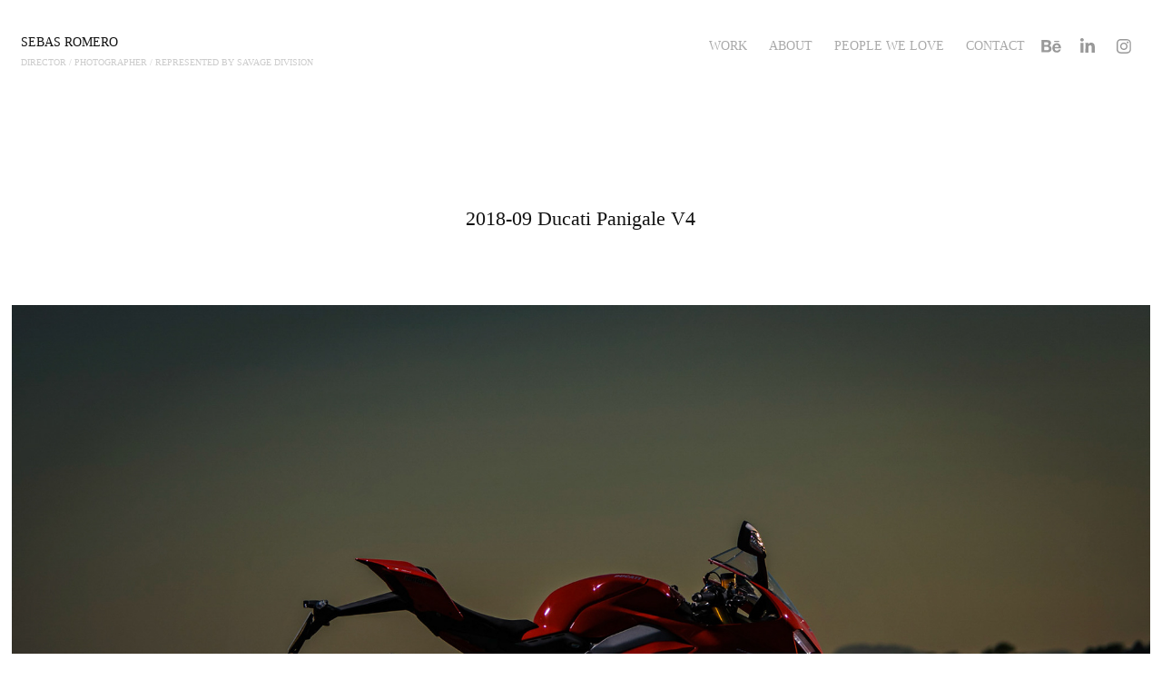

--- FILE ---
content_type: text/html; charset=utf-8
request_url: https://sebasromero.com/2018-09-ducati-panigale-v4
body_size: 6239
content:
<!DOCTYPE HTML>
<html lang="en-US">
<head>
  <meta charset="UTF-8" />
  <meta name="viewport" content="width=device-width, initial-scale=1" />
      <meta name="keywords"  content="Ducati,Nikon,sport,Motorsport,sportphotography,photo,ActionPhotography,automotive" />
      <meta name="description"  content="Ducati Panigale V4 Photoshooting at Barcelona on 2018-09" />
      <meta name="twitter:card"  content="summary_large_image" />
      <meta name="twitter:site"  content="@AdobePortfolio" />
      <meta  property="og:title" content="sebas romero - 2018-09 Ducati Panigale V4" />
      <meta  property="og:description" content="Ducati Panigale V4 Photoshooting at Barcelona on 2018-09" />
      <meta  property="og:image" content="https://cdn.myportfolio.com/0f370347493af72bff2a1e98680303ec/d38f055e-d6ee-445b-b8be-6413ef1f6db4_rwc_0x0x1984x1161x1984.png?h=2abc81dc8e82180bde027b65a34e0d40" />
        <link rel="icon" href="https://cdn.myportfolio.com/0f370347493af72bff2a1e98680303ec/adf4ff8d-2c35-4a19-a0de-b316695e8aba_carw_1x1x32.jpg?h=5af89bfd9e5ff5fccb9fcdbb36277824" />
        <link rel="apple-touch-icon" href="https://cdn.myportfolio.com/0f370347493af72bff2a1e98680303ec/3e779fbf-90c2-4a10-a758-f267cf1ceea4_carw_1x1x180.jpg?h=90c87f1db48d7d3db6b2d8f3dd53ef90" />
      <link rel="stylesheet" href="/dist/css/main.css" type="text/css" />
      <link rel="stylesheet" href="https://cdn.myportfolio.com/0f370347493af72bff2a1e98680303ec/9a363791d207e523a900194a7b64ff191736499029.css?h=65177876eb16942c7607d02f76a933a0" type="text/css" />
    <link rel="canonical" href="https://sebasromero.com/2018-09-ducati-panigale-v4" />
      <title>sebas romero - 2018-09 Ducati Panigale V4</title>
    <script type="text/javascript" src="//use.typekit.net/ik/[base64].js?cb=35f77bfb8b50944859ea3d3804e7194e7a3173fb" async onload="
    try {
      window.Typekit.load();
    } catch (e) {
      console.warn('Typekit not loaded.');
    }
    "></script>
</head>
  <body class="transition-enabled">  <div class='page-background-video page-background-video-with-panel'>
  </div>
  <div class="js-responsive-nav">
    <div class="responsive-nav has-social">
      <div class="close-responsive-click-area js-close-responsive-nav">
        <div class="close-responsive-button"></div>
      </div>
          <div class="nav-container">
            <nav data-hover-hint="nav">
                <div class="gallery-title"><a href="/work" >Work</a></div>
      <div class="page-title">
        <a href="/about-1" >About</a>
      </div>
      <div class="page-title">
        <a href="/people-we-love" >People We Love</a>
      </div>
      <div class="page-title">
        <a href="/contact" >Contact</a>
      </div>
                <div class="social pf-nav-social" data-hover-hint="navSocialIcons">
                  <ul>
                          <li>
                            <a href="https://www.behance.net/iammrshit" target="_blank">
                              <svg id="Layer_1" data-name="Layer 1" xmlns="http://www.w3.org/2000/svg" viewBox="0 0 30 24" class="icon"><path id="path-1" d="M18.83,14.38a2.78,2.78,0,0,0,.65,1.9,2.31,2.31,0,0,0,1.7.59,2.31,2.31,0,0,0,1.38-.41,1.79,1.79,0,0,0,.71-0.87h2.31a4.48,4.48,0,0,1-1.71,2.53,5,5,0,0,1-2.78.76,5.53,5.53,0,0,1-2-.37,4.34,4.34,0,0,1-1.55-1,4.77,4.77,0,0,1-1-1.63,6.29,6.29,0,0,1,0-4.13,4.83,4.83,0,0,1,1-1.64A4.64,4.64,0,0,1,19.09,9a4.86,4.86,0,0,1,2-.4A4.5,4.5,0,0,1,23.21,9a4.36,4.36,0,0,1,1.5,1.3,5.39,5.39,0,0,1,.84,1.86,7,7,0,0,1,.18,2.18h-6.9Zm3.67-3.24A1.94,1.94,0,0,0,21,10.6a2.26,2.26,0,0,0-1,.22,2,2,0,0,0-.66.54,1.94,1.94,0,0,0-.35.69,3.47,3.47,0,0,0-.12.65h4.29A2.75,2.75,0,0,0,22.5,11.14ZM18.29,6h5.36V7.35H18.29V6ZM13.89,17.7a4.4,4.4,0,0,1-1.51.7,6.44,6.44,0,0,1-1.73.22H4.24V5.12h6.24a7.7,7.7,0,0,1,1.73.17,3.67,3.67,0,0,1,1.33.56,2.6,2.6,0,0,1,.86,1,3.74,3.74,0,0,1,.3,1.58,3,3,0,0,1-.46,1.7,3.33,3.33,0,0,1-1.35,1.12,3.19,3.19,0,0,1,1.82,1.26,3.79,3.79,0,0,1,.59,2.17,3.79,3.79,0,0,1-.39,1.77A3.24,3.24,0,0,1,13.89,17.7ZM11.72,8.19a1.25,1.25,0,0,0-.45-0.47,1.88,1.88,0,0,0-.64-0.24,5.5,5.5,0,0,0-.76-0.05H7.16v3.16h3a2,2,0,0,0,1.28-.38A1.43,1.43,0,0,0,11.89,9,1.73,1.73,0,0,0,11.72,8.19ZM11.84,13a2.39,2.39,0,0,0-1.52-.45H7.16v3.73h3.11a3.61,3.61,0,0,0,.82-0.09A2,2,0,0,0,11.77,16a1.39,1.39,0,0,0,.47-0.54,1.85,1.85,0,0,0,.17-0.88A1.77,1.77,0,0,0,11.84,13Z"/></svg>
                            </a>
                          </li>
                          <li>
                            <a href="https://www.linkedin.com/in/sebas-romero-827671173/" target="_blank">
                              <svg version="1.1" id="Layer_1" xmlns="http://www.w3.org/2000/svg" xmlns:xlink="http://www.w3.org/1999/xlink" viewBox="0 0 30 24" style="enable-background:new 0 0 30 24;" xml:space="preserve" class="icon">
                              <path id="path-1_24_" d="M19.6,19v-5.8c0-1.4-0.5-2.4-1.7-2.4c-1,0-1.5,0.7-1.8,1.3C16,12.3,16,12.6,16,13v6h-3.4
                                c0,0,0.1-9.8,0-10.8H16v1.5c0,0,0,0,0,0h0v0C16.4,9,17.2,7.9,19,7.9c2.3,0,4,1.5,4,4.9V19H19.6z M8.9,6.7L8.9,6.7
                                C7.7,6.7,7,5.9,7,4.9C7,3.8,7.8,3,8.9,3s1.9,0.8,1.9,1.9C10.9,5.9,10.1,6.7,8.9,6.7z M10.6,19H7.2V8.2h3.4V19z"/>
                              </svg>
                            </a>
                          </li>
                          <li>
                            <a href="https://www.instagram.com/iammrshit/" target="_blank">
                              <svg version="1.1" id="Layer_1" xmlns="http://www.w3.org/2000/svg" xmlns:xlink="http://www.w3.org/1999/xlink" viewBox="0 0 30 24" style="enable-background:new 0 0 30 24;" xml:space="preserve" class="icon">
                              <g>
                                <path d="M15,5.4c2.1,0,2.4,0,3.2,0c0.8,0,1.2,0.2,1.5,0.3c0.4,0.1,0.6,0.3,0.9,0.6c0.3,0.3,0.5,0.5,0.6,0.9
                                  c0.1,0.3,0.2,0.7,0.3,1.5c0,0.8,0,1.1,0,3.2s0,2.4,0,3.2c0,0.8-0.2,1.2-0.3,1.5c-0.1,0.4-0.3,0.6-0.6,0.9c-0.3,0.3-0.5,0.5-0.9,0.6
                                  c-0.3,0.1-0.7,0.2-1.5,0.3c-0.8,0-1.1,0-3.2,0s-2.4,0-3.2,0c-0.8,0-1.2-0.2-1.5-0.3c-0.4-0.1-0.6-0.3-0.9-0.6
                                  c-0.3-0.3-0.5-0.5-0.6-0.9c-0.1-0.3-0.2-0.7-0.3-1.5c0-0.8,0-1.1,0-3.2s0-2.4,0-3.2c0-0.8,0.2-1.2,0.3-1.5c0.1-0.4,0.3-0.6,0.6-0.9
                                  c0.3-0.3,0.5-0.5,0.9-0.6c0.3-0.1,0.7-0.2,1.5-0.3C12.6,5.4,12.9,5.4,15,5.4 M15,4c-2.2,0-2.4,0-3.3,0c-0.9,0-1.4,0.2-1.9,0.4
                                  c-0.5,0.2-1,0.5-1.4,0.9C7.9,5.8,7.6,6.2,7.4,6.8C7.2,7.3,7.1,7.9,7,8.7C7,9.6,7,9.8,7,12s0,2.4,0,3.3c0,0.9,0.2,1.4,0.4,1.9
                                  c0.2,0.5,0.5,1,0.9,1.4c0.4,0.4,0.9,0.7,1.4,0.9c0.5,0.2,1.1,0.3,1.9,0.4c0.9,0,1.1,0,3.3,0s2.4,0,3.3,0c0.9,0,1.4-0.2,1.9-0.4
                                  c0.5-0.2,1-0.5,1.4-0.9c0.4-0.4,0.7-0.9,0.9-1.4c0.2-0.5,0.3-1.1,0.4-1.9c0-0.9,0-1.1,0-3.3s0-2.4,0-3.3c0-0.9-0.2-1.4-0.4-1.9
                                  c-0.2-0.5-0.5-1-0.9-1.4c-0.4-0.4-0.9-0.7-1.4-0.9c-0.5-0.2-1.1-0.3-1.9-0.4C17.4,4,17.2,4,15,4L15,4L15,4z"/>
                                <path d="M15,7.9c-2.3,0-4.1,1.8-4.1,4.1s1.8,4.1,4.1,4.1s4.1-1.8,4.1-4.1S17.3,7.9,15,7.9L15,7.9z M15,14.7c-1.5,0-2.7-1.2-2.7-2.7
                                  c0-1.5,1.2-2.7,2.7-2.7s2.7,1.2,2.7,2.7C17.7,13.5,16.5,14.7,15,14.7L15,14.7z"/>
                                <path d="M20.2,7.7c0,0.5-0.4,1-1,1s-1-0.4-1-1s0.4-1,1-1S20.2,7.2,20.2,7.7L20.2,7.7z"/>
                              </g>
                              </svg>
                            </a>
                          </li>
                  </ul>
                </div>
            </nav>
          </div>
    </div>
  </div>
  <div class="site-wrap cfix js-site-wrap">
    <div class="site-container">
      <div class="site-content e2e-site-content">
        <header class="site-header">
          <div class="logo-container">
              <div class="logo-wrap" data-hover-hint="logo">
                    <div class="logo e2e-site-logo-text logo-text  ">
    <a href="/work" class="preserve-whitespace">sebas romero</a>

</div>
<div class="logo-secondary logo-secondary-text ">
    <span class="preserve-whitespace">Director / Photographer / Represented by Savage Division</span>
</div>

              </div>
  <div class="hamburger-click-area js-hamburger">
    <div class="hamburger">
      <i></i>
      <i></i>
      <i></i>
    </div>
  </div>
          </div>
              <div class="nav-container">
                <nav data-hover-hint="nav">
                <div class="gallery-title"><a href="/work" >Work</a></div>
      <div class="page-title">
        <a href="/about-1" >About</a>
      </div>
      <div class="page-title">
        <a href="/people-we-love" >People We Love</a>
      </div>
      <div class="page-title">
        <a href="/contact" >Contact</a>
      </div>
                    <div class="social pf-nav-social" data-hover-hint="navSocialIcons">
                      <ul>
                              <li>
                                <a href="https://www.behance.net/iammrshit" target="_blank">
                                  <svg id="Layer_1" data-name="Layer 1" xmlns="http://www.w3.org/2000/svg" viewBox="0 0 30 24" class="icon"><path id="path-1" d="M18.83,14.38a2.78,2.78,0,0,0,.65,1.9,2.31,2.31,0,0,0,1.7.59,2.31,2.31,0,0,0,1.38-.41,1.79,1.79,0,0,0,.71-0.87h2.31a4.48,4.48,0,0,1-1.71,2.53,5,5,0,0,1-2.78.76,5.53,5.53,0,0,1-2-.37,4.34,4.34,0,0,1-1.55-1,4.77,4.77,0,0,1-1-1.63,6.29,6.29,0,0,1,0-4.13,4.83,4.83,0,0,1,1-1.64A4.64,4.64,0,0,1,19.09,9a4.86,4.86,0,0,1,2-.4A4.5,4.5,0,0,1,23.21,9a4.36,4.36,0,0,1,1.5,1.3,5.39,5.39,0,0,1,.84,1.86,7,7,0,0,1,.18,2.18h-6.9Zm3.67-3.24A1.94,1.94,0,0,0,21,10.6a2.26,2.26,0,0,0-1,.22,2,2,0,0,0-.66.54,1.94,1.94,0,0,0-.35.69,3.47,3.47,0,0,0-.12.65h4.29A2.75,2.75,0,0,0,22.5,11.14ZM18.29,6h5.36V7.35H18.29V6ZM13.89,17.7a4.4,4.4,0,0,1-1.51.7,6.44,6.44,0,0,1-1.73.22H4.24V5.12h6.24a7.7,7.7,0,0,1,1.73.17,3.67,3.67,0,0,1,1.33.56,2.6,2.6,0,0,1,.86,1,3.74,3.74,0,0,1,.3,1.58,3,3,0,0,1-.46,1.7,3.33,3.33,0,0,1-1.35,1.12,3.19,3.19,0,0,1,1.82,1.26,3.79,3.79,0,0,1,.59,2.17,3.79,3.79,0,0,1-.39,1.77A3.24,3.24,0,0,1,13.89,17.7ZM11.72,8.19a1.25,1.25,0,0,0-.45-0.47,1.88,1.88,0,0,0-.64-0.24,5.5,5.5,0,0,0-.76-0.05H7.16v3.16h3a2,2,0,0,0,1.28-.38A1.43,1.43,0,0,0,11.89,9,1.73,1.73,0,0,0,11.72,8.19ZM11.84,13a2.39,2.39,0,0,0-1.52-.45H7.16v3.73h3.11a3.61,3.61,0,0,0,.82-0.09A2,2,0,0,0,11.77,16a1.39,1.39,0,0,0,.47-0.54,1.85,1.85,0,0,0,.17-0.88A1.77,1.77,0,0,0,11.84,13Z"/></svg>
                                </a>
                              </li>
                              <li>
                                <a href="https://www.linkedin.com/in/sebas-romero-827671173/" target="_blank">
                                  <svg version="1.1" id="Layer_1" xmlns="http://www.w3.org/2000/svg" xmlns:xlink="http://www.w3.org/1999/xlink" viewBox="0 0 30 24" style="enable-background:new 0 0 30 24;" xml:space="preserve" class="icon">
                                  <path id="path-1_24_" d="M19.6,19v-5.8c0-1.4-0.5-2.4-1.7-2.4c-1,0-1.5,0.7-1.8,1.3C16,12.3,16,12.6,16,13v6h-3.4
                                    c0,0,0.1-9.8,0-10.8H16v1.5c0,0,0,0,0,0h0v0C16.4,9,17.2,7.9,19,7.9c2.3,0,4,1.5,4,4.9V19H19.6z M8.9,6.7L8.9,6.7
                                    C7.7,6.7,7,5.9,7,4.9C7,3.8,7.8,3,8.9,3s1.9,0.8,1.9,1.9C10.9,5.9,10.1,6.7,8.9,6.7z M10.6,19H7.2V8.2h3.4V19z"/>
                                  </svg>
                                </a>
                              </li>
                              <li>
                                <a href="https://www.instagram.com/iammrshit/" target="_blank">
                                  <svg version="1.1" id="Layer_1" xmlns="http://www.w3.org/2000/svg" xmlns:xlink="http://www.w3.org/1999/xlink" viewBox="0 0 30 24" style="enable-background:new 0 0 30 24;" xml:space="preserve" class="icon">
                                  <g>
                                    <path d="M15,5.4c2.1,0,2.4,0,3.2,0c0.8,0,1.2,0.2,1.5,0.3c0.4,0.1,0.6,0.3,0.9,0.6c0.3,0.3,0.5,0.5,0.6,0.9
                                      c0.1,0.3,0.2,0.7,0.3,1.5c0,0.8,0,1.1,0,3.2s0,2.4,0,3.2c0,0.8-0.2,1.2-0.3,1.5c-0.1,0.4-0.3,0.6-0.6,0.9c-0.3,0.3-0.5,0.5-0.9,0.6
                                      c-0.3,0.1-0.7,0.2-1.5,0.3c-0.8,0-1.1,0-3.2,0s-2.4,0-3.2,0c-0.8,0-1.2-0.2-1.5-0.3c-0.4-0.1-0.6-0.3-0.9-0.6
                                      c-0.3-0.3-0.5-0.5-0.6-0.9c-0.1-0.3-0.2-0.7-0.3-1.5c0-0.8,0-1.1,0-3.2s0-2.4,0-3.2c0-0.8,0.2-1.2,0.3-1.5c0.1-0.4,0.3-0.6,0.6-0.9
                                      c0.3-0.3,0.5-0.5,0.9-0.6c0.3-0.1,0.7-0.2,1.5-0.3C12.6,5.4,12.9,5.4,15,5.4 M15,4c-2.2,0-2.4,0-3.3,0c-0.9,0-1.4,0.2-1.9,0.4
                                      c-0.5,0.2-1,0.5-1.4,0.9C7.9,5.8,7.6,6.2,7.4,6.8C7.2,7.3,7.1,7.9,7,8.7C7,9.6,7,9.8,7,12s0,2.4,0,3.3c0,0.9,0.2,1.4,0.4,1.9
                                      c0.2,0.5,0.5,1,0.9,1.4c0.4,0.4,0.9,0.7,1.4,0.9c0.5,0.2,1.1,0.3,1.9,0.4c0.9,0,1.1,0,3.3,0s2.4,0,3.3,0c0.9,0,1.4-0.2,1.9-0.4
                                      c0.5-0.2,1-0.5,1.4-0.9c0.4-0.4,0.7-0.9,0.9-1.4c0.2-0.5,0.3-1.1,0.4-1.9c0-0.9,0-1.1,0-3.3s0-2.4,0-3.3c0-0.9-0.2-1.4-0.4-1.9
                                      c-0.2-0.5-0.5-1-0.9-1.4c-0.4-0.4-0.9-0.7-1.4-0.9c-0.5-0.2-1.1-0.3-1.9-0.4C17.4,4,17.2,4,15,4L15,4L15,4z"/>
                                    <path d="M15,7.9c-2.3,0-4.1,1.8-4.1,4.1s1.8,4.1,4.1,4.1s4.1-1.8,4.1-4.1S17.3,7.9,15,7.9L15,7.9z M15,14.7c-1.5,0-2.7-1.2-2.7-2.7
                                      c0-1.5,1.2-2.7,2.7-2.7s2.7,1.2,2.7,2.7C17.7,13.5,16.5,14.7,15,14.7L15,14.7z"/>
                                    <path d="M20.2,7.7c0,0.5-0.4,1-1,1s-1-0.4-1-1s0.4-1,1-1S20.2,7.2,20.2,7.7L20.2,7.7z"/>
                                  </g>
                                  </svg>
                                </a>
                              </li>
                      </ul>
                    </div>
                </nav>
              </div>
        </header>
        <main>
  <div class="page-container" data-context="page.page.container" data-hover-hint="pageContainer">
    <section class="page standard-modules">
        <header class="page-header content" data-context="pages" data-identity="id:p5bc98f2c4ca49e34ee448e1446093e8e6042c858c3ba53ead3377" data-hover-hint="pageHeader" data-hover-hint-id="p5bc98f2c4ca49e34ee448e1446093e8e6042c858c3ba53ead3377">
            <h1 class="title preserve-whitespace e2e-site-logo-text">2018-09 Ducati Panigale V4</h1>
        </header>
      <div class="page-content js-page-content" data-context="pages" data-identity="id:p5bc98f2c4ca49e34ee448e1446093e8e6042c858c3ba53ead3377">
        <div id="project-canvas" class="js-project-modules modules content">
          <div id="project-modules">
              
              <div class="project-module module image project-module-image js-js-project-module" >

  

  
     <div class="js-lightbox" data-src="https://cdn.myportfolio.com/0f370347493af72bff2a1e98680303ec/a922ea8a-3572-4367-bb85-7774787c0eeb.jpg?h=8909e1ff1a32a0f6eb9dfa9261af4047">
           <img
             class="js-lazy e2e-site-project-module-image"
             src="[data-uri]"
             data-src="https://cdn.myportfolio.com/0f370347493af72bff2a1e98680303ec/a922ea8a-3572-4367-bb85-7774787c0eeb_rw_1920.jpg?h=4c5cff95ad5cac50040c2a772407c12f"
             data-srcset="https://cdn.myportfolio.com/0f370347493af72bff2a1e98680303ec/a922ea8a-3572-4367-bb85-7774787c0eeb_rw_600.jpg?h=6367f0c46dbf8ff523d0360a52f03840 600w,https://cdn.myportfolio.com/0f370347493af72bff2a1e98680303ec/a922ea8a-3572-4367-bb85-7774787c0eeb_rw_1200.jpg?h=bf61cb9222e34071d4767eb11154000e 1200w,https://cdn.myportfolio.com/0f370347493af72bff2a1e98680303ec/a922ea8a-3572-4367-bb85-7774787c0eeb_rw_1920.jpg?h=4c5cff95ad5cac50040c2a772407c12f 1920w,"
             data-sizes="(max-width: 1920px) 100vw, 1920px"
             width="1920"
             height="0"
             style="padding-bottom: 56.17%; background: rgba(0, 0, 0, 0.03)"
             
           >
     </div>
  

</div>

              
              
              
              
              
              
              
              
              
              
              
              
              
              
              
              <div class="project-module module media_collection project-module-media_collection" data-id="m5bc98f2c043dd83931c236f7bc95690b5ac4e21a2c6bcb4d50629"  style="padding-top: px;
padding-bottom: px;
">
  <div class="grid--main js-grid-main" data-grid-max-images="
  ">
    <div class="grid__item-container js-grid-item-container" data-flex-grow="462.22222222222" style="width:462.22222222222px; flex-grow:462.22222222222;" data-width="1920" data-height="1080">
      <script type="text/html" class="js-lightbox-slide-content">
        <div class="grid__image-wrapper">
          <img src="https://cdn.myportfolio.com/0f370347493af72bff2a1e98680303ec/c08d7f27-8852-415b-8aad-b86ad427fc43_rw_1920.jpg?h=f514f5f5c02ace0d57de83037a293e08" srcset="https://cdn.myportfolio.com/0f370347493af72bff2a1e98680303ec/c08d7f27-8852-415b-8aad-b86ad427fc43_rw_600.jpg?h=f52322f9c3c7f85fd6732f5b60953aba 600w,https://cdn.myportfolio.com/0f370347493af72bff2a1e98680303ec/c08d7f27-8852-415b-8aad-b86ad427fc43_rw_1200.jpg?h=e097246775164334ca0eca538916c659 1200w,https://cdn.myportfolio.com/0f370347493af72bff2a1e98680303ec/c08d7f27-8852-415b-8aad-b86ad427fc43_rw_1920.jpg?h=f514f5f5c02ace0d57de83037a293e08 1920w,"  sizes="(max-width: 1920px) 100vw, 1920px">
        <div>
      </script>
      <img
        class="grid__item-image js-grid__item-image grid__item-image-lazy js-lazy"
        src="[data-uri]"
        
        data-src="https://cdn.myportfolio.com/0f370347493af72bff2a1e98680303ec/c08d7f27-8852-415b-8aad-b86ad427fc43_rw_1920.jpg?h=f514f5f5c02ace0d57de83037a293e08"
        data-srcset="https://cdn.myportfolio.com/0f370347493af72bff2a1e98680303ec/c08d7f27-8852-415b-8aad-b86ad427fc43_rw_600.jpg?h=f52322f9c3c7f85fd6732f5b60953aba 600w,https://cdn.myportfolio.com/0f370347493af72bff2a1e98680303ec/c08d7f27-8852-415b-8aad-b86ad427fc43_rw_1200.jpg?h=e097246775164334ca0eca538916c659 1200w,https://cdn.myportfolio.com/0f370347493af72bff2a1e98680303ec/c08d7f27-8852-415b-8aad-b86ad427fc43_rw_1920.jpg?h=f514f5f5c02ace0d57de83037a293e08 1920w,"
      >
      <span class="grid__item-filler" style="padding-bottom:56.25%;"></span>
    </div>
    <div class="grid__item-container js-grid-item-container" data-flex-grow="462.22222222222" style="width:462.22222222222px; flex-grow:462.22222222222;" data-width="1920" data-height="1080">
      <script type="text/html" class="js-lightbox-slide-content">
        <div class="grid__image-wrapper">
          <img src="https://cdn.myportfolio.com/0f370347493af72bff2a1e98680303ec/6ab2533c-97dc-44f6-a4bb-87847fd0e3f3_rw_1920.jpg?h=25a96f6c7310c89bbc3a8ffe3b3a982b" srcset="https://cdn.myportfolio.com/0f370347493af72bff2a1e98680303ec/6ab2533c-97dc-44f6-a4bb-87847fd0e3f3_rw_600.jpg?h=5cf4b72978cdf8c683cf8f13928b8372 600w,https://cdn.myportfolio.com/0f370347493af72bff2a1e98680303ec/6ab2533c-97dc-44f6-a4bb-87847fd0e3f3_rw_1200.jpg?h=cedf1d36451792d3fd77e53760c652f3 1200w,https://cdn.myportfolio.com/0f370347493af72bff2a1e98680303ec/6ab2533c-97dc-44f6-a4bb-87847fd0e3f3_rw_1920.jpg?h=25a96f6c7310c89bbc3a8ffe3b3a982b 1920w,"  sizes="(max-width: 1920px) 100vw, 1920px">
        <div>
      </script>
      <img
        class="grid__item-image js-grid__item-image grid__item-image-lazy js-lazy"
        src="[data-uri]"
        
        data-src="https://cdn.myportfolio.com/0f370347493af72bff2a1e98680303ec/6ab2533c-97dc-44f6-a4bb-87847fd0e3f3_rw_1920.jpg?h=25a96f6c7310c89bbc3a8ffe3b3a982b"
        data-srcset="https://cdn.myportfolio.com/0f370347493af72bff2a1e98680303ec/6ab2533c-97dc-44f6-a4bb-87847fd0e3f3_rw_600.jpg?h=5cf4b72978cdf8c683cf8f13928b8372 600w,https://cdn.myportfolio.com/0f370347493af72bff2a1e98680303ec/6ab2533c-97dc-44f6-a4bb-87847fd0e3f3_rw_1200.jpg?h=cedf1d36451792d3fd77e53760c652f3 1200w,https://cdn.myportfolio.com/0f370347493af72bff2a1e98680303ec/6ab2533c-97dc-44f6-a4bb-87847fd0e3f3_rw_1920.jpg?h=25a96f6c7310c89bbc3a8ffe3b3a982b 1920w,"
      >
      <span class="grid__item-filler" style="padding-bottom:56.25%;"></span>
    </div>
    <div class="grid__item-container js-grid-item-container" data-flex-grow="462.22222222222" style="width:462.22222222222px; flex-grow:462.22222222222;" data-width="1920" data-height="1080">
      <script type="text/html" class="js-lightbox-slide-content">
        <div class="grid__image-wrapper">
          <img src="https://cdn.myportfolio.com/0f370347493af72bff2a1e98680303ec/2416a922-711b-4b11-a4aa-c6ddcd2a81ca_rw_1920.jpg?h=03bcc50c0b78eac819aeb9066aa76651" srcset="https://cdn.myportfolio.com/0f370347493af72bff2a1e98680303ec/2416a922-711b-4b11-a4aa-c6ddcd2a81ca_rw_600.jpg?h=2c2047f390745d14f5494792b5729967 600w,https://cdn.myportfolio.com/0f370347493af72bff2a1e98680303ec/2416a922-711b-4b11-a4aa-c6ddcd2a81ca_rw_1200.jpg?h=b01ac9c4bcff00d1f4e13fb3a84f185f 1200w,https://cdn.myportfolio.com/0f370347493af72bff2a1e98680303ec/2416a922-711b-4b11-a4aa-c6ddcd2a81ca_rw_1920.jpg?h=03bcc50c0b78eac819aeb9066aa76651 1920w,"  sizes="(max-width: 1920px) 100vw, 1920px">
        <div>
      </script>
      <img
        class="grid__item-image js-grid__item-image grid__item-image-lazy js-lazy"
        src="[data-uri]"
        
        data-src="https://cdn.myportfolio.com/0f370347493af72bff2a1e98680303ec/2416a922-711b-4b11-a4aa-c6ddcd2a81ca_rw_1920.jpg?h=03bcc50c0b78eac819aeb9066aa76651"
        data-srcset="https://cdn.myportfolio.com/0f370347493af72bff2a1e98680303ec/2416a922-711b-4b11-a4aa-c6ddcd2a81ca_rw_600.jpg?h=2c2047f390745d14f5494792b5729967 600w,https://cdn.myportfolio.com/0f370347493af72bff2a1e98680303ec/2416a922-711b-4b11-a4aa-c6ddcd2a81ca_rw_1200.jpg?h=b01ac9c4bcff00d1f4e13fb3a84f185f 1200w,https://cdn.myportfolio.com/0f370347493af72bff2a1e98680303ec/2416a922-711b-4b11-a4aa-c6ddcd2a81ca_rw_1920.jpg?h=03bcc50c0b78eac819aeb9066aa76651 1920w,"
      >
      <span class="grid__item-filler" style="padding-bottom:56.25%;"></span>
    </div>
    <div class="grid__item-container js-grid-item-container" data-flex-grow="462.22222222222" style="width:462.22222222222px; flex-grow:462.22222222222;" data-width="1920" data-height="1080">
      <script type="text/html" class="js-lightbox-slide-content">
        <div class="grid__image-wrapper">
          <img src="https://cdn.myportfolio.com/0f370347493af72bff2a1e98680303ec/4d33ab8b-1ec0-418f-8631-c1a8e14c296d_rw_1920.jpg?h=a2c38ac44906779e6e986b129994a8f0" srcset="https://cdn.myportfolio.com/0f370347493af72bff2a1e98680303ec/4d33ab8b-1ec0-418f-8631-c1a8e14c296d_rw_600.jpg?h=78f5d24ac597c71e3640099411502993 600w,https://cdn.myportfolio.com/0f370347493af72bff2a1e98680303ec/4d33ab8b-1ec0-418f-8631-c1a8e14c296d_rw_1200.jpg?h=de2ba93d30297431124cd0dcd0dd03af 1200w,https://cdn.myportfolio.com/0f370347493af72bff2a1e98680303ec/4d33ab8b-1ec0-418f-8631-c1a8e14c296d_rw_1920.jpg?h=a2c38ac44906779e6e986b129994a8f0 1920w,"  sizes="(max-width: 1920px) 100vw, 1920px">
        <div>
      </script>
      <img
        class="grid__item-image js-grid__item-image grid__item-image-lazy js-lazy"
        src="[data-uri]"
        
        data-src="https://cdn.myportfolio.com/0f370347493af72bff2a1e98680303ec/4d33ab8b-1ec0-418f-8631-c1a8e14c296d_rw_1920.jpg?h=a2c38ac44906779e6e986b129994a8f0"
        data-srcset="https://cdn.myportfolio.com/0f370347493af72bff2a1e98680303ec/4d33ab8b-1ec0-418f-8631-c1a8e14c296d_rw_600.jpg?h=78f5d24ac597c71e3640099411502993 600w,https://cdn.myportfolio.com/0f370347493af72bff2a1e98680303ec/4d33ab8b-1ec0-418f-8631-c1a8e14c296d_rw_1200.jpg?h=de2ba93d30297431124cd0dcd0dd03af 1200w,https://cdn.myportfolio.com/0f370347493af72bff2a1e98680303ec/4d33ab8b-1ec0-418f-8631-c1a8e14c296d_rw_1920.jpg?h=a2c38ac44906779e6e986b129994a8f0 1920w,"
      >
      <span class="grid__item-filler" style="padding-bottom:56.25%;"></span>
    </div>
    <div class="grid__item-container js-grid-item-container" data-flex-grow="462.22222222222" style="width:462.22222222222px; flex-grow:462.22222222222;" data-width="1920" data-height="1080">
      <script type="text/html" class="js-lightbox-slide-content">
        <div class="grid__image-wrapper">
          <img src="https://cdn.myportfolio.com/0f370347493af72bff2a1e98680303ec/ce5f8244-f4c2-43a7-9624-a6a1160cce82_rw_1920.jpg?h=cf68063c21c75b49d9a86c3e1aabf204" srcset="https://cdn.myportfolio.com/0f370347493af72bff2a1e98680303ec/ce5f8244-f4c2-43a7-9624-a6a1160cce82_rw_600.jpg?h=be4b733a36f7185e2fe71ce46cd2c963 600w,https://cdn.myportfolio.com/0f370347493af72bff2a1e98680303ec/ce5f8244-f4c2-43a7-9624-a6a1160cce82_rw_1200.jpg?h=0e42808d511bea9b4b8f7b63099f914b 1200w,https://cdn.myportfolio.com/0f370347493af72bff2a1e98680303ec/ce5f8244-f4c2-43a7-9624-a6a1160cce82_rw_1920.jpg?h=cf68063c21c75b49d9a86c3e1aabf204 1920w,"  sizes="(max-width: 1920px) 100vw, 1920px">
        <div>
      </script>
      <img
        class="grid__item-image js-grid__item-image grid__item-image-lazy js-lazy"
        src="[data-uri]"
        
        data-src="https://cdn.myportfolio.com/0f370347493af72bff2a1e98680303ec/ce5f8244-f4c2-43a7-9624-a6a1160cce82_rw_1920.jpg?h=cf68063c21c75b49d9a86c3e1aabf204"
        data-srcset="https://cdn.myportfolio.com/0f370347493af72bff2a1e98680303ec/ce5f8244-f4c2-43a7-9624-a6a1160cce82_rw_600.jpg?h=be4b733a36f7185e2fe71ce46cd2c963 600w,https://cdn.myportfolio.com/0f370347493af72bff2a1e98680303ec/ce5f8244-f4c2-43a7-9624-a6a1160cce82_rw_1200.jpg?h=0e42808d511bea9b4b8f7b63099f914b 1200w,https://cdn.myportfolio.com/0f370347493af72bff2a1e98680303ec/ce5f8244-f4c2-43a7-9624-a6a1160cce82_rw_1920.jpg?h=cf68063c21c75b49d9a86c3e1aabf204 1920w,"
      >
      <span class="grid__item-filler" style="padding-bottom:56.25%;"></span>
    </div>
    <div class="grid__item-container js-grid-item-container" data-flex-grow="462.22222222222" style="width:462.22222222222px; flex-grow:462.22222222222;" data-width="1920" data-height="1080">
      <script type="text/html" class="js-lightbox-slide-content">
        <div class="grid__image-wrapper">
          <img src="https://cdn.myportfolio.com/0f370347493af72bff2a1e98680303ec/0fcb1578-6529-4818-936a-fea0be70804e_rw_1920.jpg?h=6a127a03788219ffda8a944e1bad9534" srcset="https://cdn.myportfolio.com/0f370347493af72bff2a1e98680303ec/0fcb1578-6529-4818-936a-fea0be70804e_rw_600.jpg?h=5e5fa94187cc3a3f28a4efd51c549c11 600w,https://cdn.myportfolio.com/0f370347493af72bff2a1e98680303ec/0fcb1578-6529-4818-936a-fea0be70804e_rw_1200.jpg?h=5225068f6608678a79a2172850bbbfab 1200w,https://cdn.myportfolio.com/0f370347493af72bff2a1e98680303ec/0fcb1578-6529-4818-936a-fea0be70804e_rw_1920.jpg?h=6a127a03788219ffda8a944e1bad9534 1920w,"  sizes="(max-width: 1920px) 100vw, 1920px">
        <div>
      </script>
      <img
        class="grid__item-image js-grid__item-image grid__item-image-lazy js-lazy"
        src="[data-uri]"
        
        data-src="https://cdn.myportfolio.com/0f370347493af72bff2a1e98680303ec/0fcb1578-6529-4818-936a-fea0be70804e_rw_1920.jpg?h=6a127a03788219ffda8a944e1bad9534"
        data-srcset="https://cdn.myportfolio.com/0f370347493af72bff2a1e98680303ec/0fcb1578-6529-4818-936a-fea0be70804e_rw_600.jpg?h=5e5fa94187cc3a3f28a4efd51c549c11 600w,https://cdn.myportfolio.com/0f370347493af72bff2a1e98680303ec/0fcb1578-6529-4818-936a-fea0be70804e_rw_1200.jpg?h=5225068f6608678a79a2172850bbbfab 1200w,https://cdn.myportfolio.com/0f370347493af72bff2a1e98680303ec/0fcb1578-6529-4818-936a-fea0be70804e_rw_1920.jpg?h=6a127a03788219ffda8a944e1bad9534 1920w,"
      >
      <span class="grid__item-filler" style="padding-bottom:56.25%;"></span>
    </div>
    <div class="grid__item-container js-grid-item-container" data-flex-grow="462.22222222222" style="width:462.22222222222px; flex-grow:462.22222222222;" data-width="1920" data-height="1080">
      <script type="text/html" class="js-lightbox-slide-content">
        <div class="grid__image-wrapper">
          <img src="https://cdn.myportfolio.com/0f370347493af72bff2a1e98680303ec/4c23370b-f528-4fe8-8617-3d3f3ec93776_rw_1920.jpg?h=487b24897eea2205e05fee148a7d5dda" srcset="https://cdn.myportfolio.com/0f370347493af72bff2a1e98680303ec/4c23370b-f528-4fe8-8617-3d3f3ec93776_rw_600.jpg?h=7955feee63537ca9d908d6641e8c03cb 600w,https://cdn.myportfolio.com/0f370347493af72bff2a1e98680303ec/4c23370b-f528-4fe8-8617-3d3f3ec93776_rw_1200.jpg?h=99a7083af8103e38eba78fd971d5d7e4 1200w,https://cdn.myportfolio.com/0f370347493af72bff2a1e98680303ec/4c23370b-f528-4fe8-8617-3d3f3ec93776_rw_1920.jpg?h=487b24897eea2205e05fee148a7d5dda 1920w,"  sizes="(max-width: 1920px) 100vw, 1920px">
        <div>
      </script>
      <img
        class="grid__item-image js-grid__item-image grid__item-image-lazy js-lazy"
        src="[data-uri]"
        
        data-src="https://cdn.myportfolio.com/0f370347493af72bff2a1e98680303ec/4c23370b-f528-4fe8-8617-3d3f3ec93776_rw_1920.jpg?h=487b24897eea2205e05fee148a7d5dda"
        data-srcset="https://cdn.myportfolio.com/0f370347493af72bff2a1e98680303ec/4c23370b-f528-4fe8-8617-3d3f3ec93776_rw_600.jpg?h=7955feee63537ca9d908d6641e8c03cb 600w,https://cdn.myportfolio.com/0f370347493af72bff2a1e98680303ec/4c23370b-f528-4fe8-8617-3d3f3ec93776_rw_1200.jpg?h=99a7083af8103e38eba78fd971d5d7e4 1200w,https://cdn.myportfolio.com/0f370347493af72bff2a1e98680303ec/4c23370b-f528-4fe8-8617-3d3f3ec93776_rw_1920.jpg?h=487b24897eea2205e05fee148a7d5dda 1920w,"
      >
      <span class="grid__item-filler" style="padding-bottom:56.25%;"></span>
    </div>
    <div class="grid__item-container js-grid-item-container" data-flex-grow="462.22222222222" style="width:462.22222222222px; flex-grow:462.22222222222;" data-width="1920" data-height="1080">
      <script type="text/html" class="js-lightbox-slide-content">
        <div class="grid__image-wrapper">
          <img src="https://cdn.myportfolio.com/0f370347493af72bff2a1e98680303ec/65a33a3d-8fa7-4da8-a3ad-c2817c93c94a_rw_1920.jpg?h=1607fc095d1566c282493f79a9983b97" srcset="https://cdn.myportfolio.com/0f370347493af72bff2a1e98680303ec/65a33a3d-8fa7-4da8-a3ad-c2817c93c94a_rw_600.jpg?h=95c431ea30f2d25037503fb0ed2bb928 600w,https://cdn.myportfolio.com/0f370347493af72bff2a1e98680303ec/65a33a3d-8fa7-4da8-a3ad-c2817c93c94a_rw_1200.jpg?h=839dcb408bf480dd398e2c000f779fb6 1200w,https://cdn.myportfolio.com/0f370347493af72bff2a1e98680303ec/65a33a3d-8fa7-4da8-a3ad-c2817c93c94a_rw_1920.jpg?h=1607fc095d1566c282493f79a9983b97 1920w,"  sizes="(max-width: 1920px) 100vw, 1920px">
        <div>
      </script>
      <img
        class="grid__item-image js-grid__item-image grid__item-image-lazy js-lazy"
        src="[data-uri]"
        
        data-src="https://cdn.myportfolio.com/0f370347493af72bff2a1e98680303ec/65a33a3d-8fa7-4da8-a3ad-c2817c93c94a_rw_1920.jpg?h=1607fc095d1566c282493f79a9983b97"
        data-srcset="https://cdn.myportfolio.com/0f370347493af72bff2a1e98680303ec/65a33a3d-8fa7-4da8-a3ad-c2817c93c94a_rw_600.jpg?h=95c431ea30f2d25037503fb0ed2bb928 600w,https://cdn.myportfolio.com/0f370347493af72bff2a1e98680303ec/65a33a3d-8fa7-4da8-a3ad-c2817c93c94a_rw_1200.jpg?h=839dcb408bf480dd398e2c000f779fb6 1200w,https://cdn.myportfolio.com/0f370347493af72bff2a1e98680303ec/65a33a3d-8fa7-4da8-a3ad-c2817c93c94a_rw_1920.jpg?h=1607fc095d1566c282493f79a9983b97 1920w,"
      >
      <span class="grid__item-filler" style="padding-bottom:56.25%;"></span>
    </div>
    <div class="grid__item-container js-grid-item-container" data-flex-grow="462.22222222222" style="width:462.22222222222px; flex-grow:462.22222222222;" data-width="1920" data-height="1080">
      <script type="text/html" class="js-lightbox-slide-content">
        <div class="grid__image-wrapper">
          <img src="https://cdn.myportfolio.com/0f370347493af72bff2a1e98680303ec/7ac58aa1-68ea-4cd1-ad78-afc9fa748926_rw_1920.jpg?h=75c49beccb9d53f343567d3e20fad9a2" srcset="https://cdn.myportfolio.com/0f370347493af72bff2a1e98680303ec/7ac58aa1-68ea-4cd1-ad78-afc9fa748926_rw_600.jpg?h=4ecbb0f3683dde56879f67ebab018690 600w,https://cdn.myportfolio.com/0f370347493af72bff2a1e98680303ec/7ac58aa1-68ea-4cd1-ad78-afc9fa748926_rw_1200.jpg?h=a197fecc336072a7db0eafe708aebbbc 1200w,https://cdn.myportfolio.com/0f370347493af72bff2a1e98680303ec/7ac58aa1-68ea-4cd1-ad78-afc9fa748926_rw_1920.jpg?h=75c49beccb9d53f343567d3e20fad9a2 1920w,"  sizes="(max-width: 1920px) 100vw, 1920px">
        <div>
      </script>
      <img
        class="grid__item-image js-grid__item-image grid__item-image-lazy js-lazy"
        src="[data-uri]"
        
        data-src="https://cdn.myportfolio.com/0f370347493af72bff2a1e98680303ec/7ac58aa1-68ea-4cd1-ad78-afc9fa748926_rw_1920.jpg?h=75c49beccb9d53f343567d3e20fad9a2"
        data-srcset="https://cdn.myportfolio.com/0f370347493af72bff2a1e98680303ec/7ac58aa1-68ea-4cd1-ad78-afc9fa748926_rw_600.jpg?h=4ecbb0f3683dde56879f67ebab018690 600w,https://cdn.myportfolio.com/0f370347493af72bff2a1e98680303ec/7ac58aa1-68ea-4cd1-ad78-afc9fa748926_rw_1200.jpg?h=a197fecc336072a7db0eafe708aebbbc 1200w,https://cdn.myportfolio.com/0f370347493af72bff2a1e98680303ec/7ac58aa1-68ea-4cd1-ad78-afc9fa748926_rw_1920.jpg?h=75c49beccb9d53f343567d3e20fad9a2 1920w,"
      >
      <span class="grid__item-filler" style="padding-bottom:56.25%;"></span>
    </div>
    <div class="js-grid-spacer"></div>
  </div>
</div>

              
              
          </div>
        </div>
      </div>
    </section>
        <section class="back-to-top" data-hover-hint="backToTop">
          <a href="#"><span class="arrow">&uarr;</span><span class="preserve-whitespace">Back to Top</span></a>
        </section>
        <a class="back-to-top-fixed js-back-to-top back-to-top-fixed-with-panel" data-hover-hint="backToTop" data-hover-hint-placement="top-start" href="#">
          <svg version="1.1" id="Layer_1" xmlns="http://www.w3.org/2000/svg" xmlns:xlink="http://www.w3.org/1999/xlink" x="0px" y="0px"
           viewBox="0 0 26 26" style="enable-background:new 0 0 26 26;" xml:space="preserve" class="icon icon-back-to-top">
          <g>
            <path d="M13.8,1.3L21.6,9c0.1,0.1,0.1,0.3,0.2,0.4c0.1,0.1,0.1,0.3,0.1,0.4s0,0.3-0.1,0.4c-0.1,0.1-0.1,0.3-0.3,0.4
              c-0.1,0.1-0.2,0.2-0.4,0.3c-0.2,0.1-0.3,0.1-0.4,0.1c-0.1,0-0.3,0-0.4-0.1c-0.2-0.1-0.3-0.2-0.4-0.3L14.2,5l0,19.1
              c0,0.2-0.1,0.3-0.1,0.5c0,0.1-0.1,0.3-0.3,0.4c-0.1,0.1-0.2,0.2-0.4,0.3c-0.1,0.1-0.3,0.1-0.5,0.1c-0.1,0-0.3,0-0.4-0.1
              c-0.1-0.1-0.3-0.1-0.4-0.3c-0.1-0.1-0.2-0.2-0.3-0.4c-0.1-0.1-0.1-0.3-0.1-0.5l0-19.1l-5.7,5.7C6,10.8,5.8,10.9,5.7,11
              c-0.1,0.1-0.3,0.1-0.4,0.1c-0.2,0-0.3,0-0.4-0.1c-0.1-0.1-0.3-0.2-0.4-0.3c-0.1-0.1-0.1-0.2-0.2-0.4C4.1,10.2,4,10.1,4.1,9.9
              c0-0.1,0-0.3,0.1-0.4c0-0.1,0.1-0.3,0.3-0.4l7.7-7.8c0.1,0,0.2-0.1,0.2-0.1c0,0,0.1-0.1,0.2-0.1c0.1,0,0.2,0,0.2-0.1
              c0.1,0,0.1,0,0.2,0c0,0,0.1,0,0.2,0c0.1,0,0.2,0,0.2,0.1c0.1,0,0.1,0.1,0.2,0.1C13.7,1.2,13.8,1.2,13.8,1.3z"/>
          </g>
          </svg>
        </a>
  </div>
              <footer class="site-footer" data-hover-hint="footer">
                <div class="footer-text">
                  Powered by <a href="http://portfolio.adobe.com" target="_blank">Adobe Portfolio</a>
                </div>
              </footer>
        </main>
      </div>
    </div>
  </div>
</body>
<script type="text/javascript">
  // fix for Safari's back/forward cache
  window.onpageshow = function(e) {
    if (e.persisted) { window.location.reload(); }
  };
</script>
  <script type="text/javascript">var __config__ = {"page_id":"p5bc98f2c4ca49e34ee448e1446093e8e6042c858c3ba53ead3377","theme":{"name":"geometric"},"pageTransition":true,"linkTransition":true,"disableDownload":true,"localizedValidationMessages":{"required":"This field is required","Email":"This field must be a valid email address"},"lightbox":{"enabled":true,"color":{"opacity":0.94,"hex":"#fff"}},"cookie_banner":{"enabled":false}};</script>
  <script type="text/javascript" src="/site/translations?cb=35f77bfb8b50944859ea3d3804e7194e7a3173fb"></script>
  <script type="text/javascript" src="/dist/js/main.js?cb=35f77bfb8b50944859ea3d3804e7194e7a3173fb"></script>
</html>
